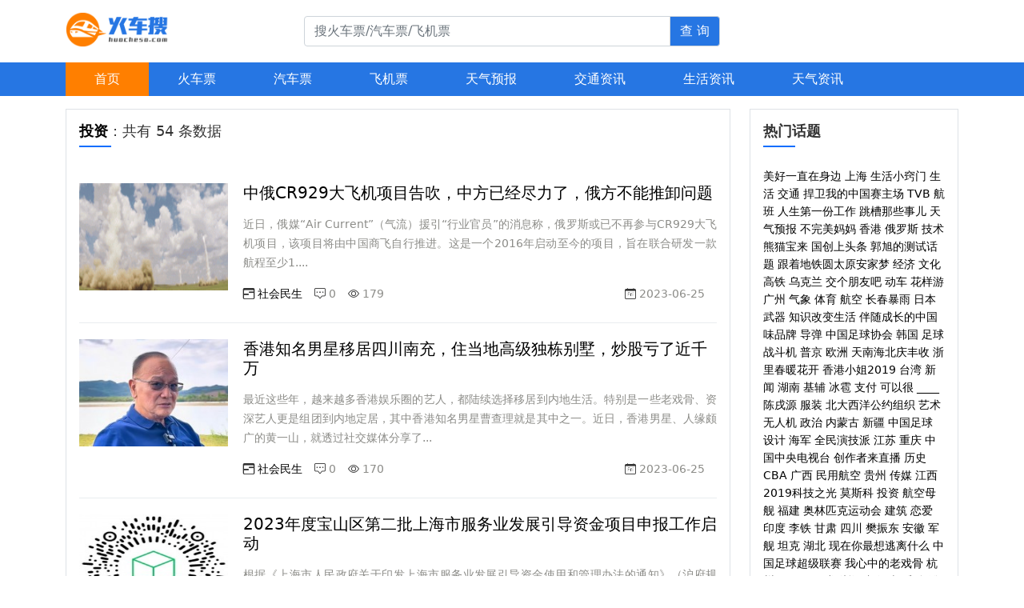

--- FILE ---
content_type: text/html; charset=utf-8
request_url: https://www.huocheso.com/news/tags-888.html
body_size: 9288
content:









<!doctype html>
<html lang="zh-CN">
<head>
<meta charset="utf-8">
<meta http-equiv="X-UA-Compatible" content="IE=edge" />
<meta name="renderer" content="webkit" />
<meta name="viewport" content="width=device-width, initial-scale=1">
<meta name="apple-mobile-web-app-capable" content="yes" />
<meta name="apple-mobile-web-app-status-bar-style" content="black" />
<meta name="apple-touch-fullscreen" content="yes"/>
<meta name="format-detection" content="email=no" />
<meta name="wap-font-scale"  content="no" />
<meta content="telephone=no" name="format-detection" />
<title>投资 - 火车搜</title>
<meta name="keywords" content="投资,火车搜" />
<meta name="description" content="投资，火车网为您提供各大城市火车时刻表查询、火车票价查询、火车票预订、火车票预订电话等信息，还有汽车时刻表查询、公交查询、天气预报查询等,为您的出行带来便利。" />
<link href="https://www.huocheso.com/news/zb_users/theme/huocheso/static/css/bootstrap.min.css" rel="stylesheet" type="text/css" />
<link href="https://www.huocheso.com/news/zb_users/theme/huocheso/static/bootstrap-icons-1.7.2/bootstrap-icons.css" rel="stylesheet" type="text/css" />
<link href="https://www.huocheso.com/news/zb_users/theme/huocheso/static/css/main.css" rel="stylesheet" type="text/css" />
<script src="https://www.huocheso.com/news/zb_users/theme/huocheso/static/js/jquery-1.10.2.min.js" type="text/javascript"></script>
</head>
<body>

<header class="container-fluid top-head">
  <div class="container top-head-inr">
	<div class="row">
	  <div class="col-md-2">
		<h1 class="website-name">
		  <a href="https://www.huocheso.com/news/" title="火车搜">
			<img src="https://www.huocheso.com/news/zb_users/theme/huocheso/static/images/logo.png" class="logo" alt="火车搜">
		  </a>
		</h1>
	  </div>
	  <div class="col-md-8">
		<div class="top-search">
		  <div class="input-group">
			<input type="text" class="form-control" placeholder="搜火车票/汽车票/飞机票" aria-label="搜火车票/汽车票/飞机票" aria-describedby="basic-addon2">
			<span class="input-group-text" id="basic-addon2">查 询</span>
		  </div>
		</div>
	  </div>
	  <div class="col-md-2"><div class=""></div></div>
	</div>
  </div>
</header>

<div class="container-fluid main-nav">
  <nav class="container main-nav-inr">
	<ul class="list-unstyled mb-0 clearfix">
	  <li class="home"><a href="https://www.huocheso.com/news/" title="火车搜">首页</a></li>
	  <li><a href="/lieche/">火车票</a></li>
	  <li><a href="/qcskb/">汽车票</a></li>
	  <li><a href="/jipiao/">飞机票</a></li>
	  <li><a href="/tianqi/">天气预报</a></li>
	  <li><a href="/news/category/2/">交通资讯</a></li>
	  <li><a href="/news/category/3/">生活资讯</a></li>
	  <li><a href="/news/category/1/">天气资讯</a></li>
	</ul>
  </nav>
</div>

<section class="container mt-3 layout">
  <div class="row">
	<div class="col-md-9 cotainer-left">

	  <div class="p-3 border bg-white box-sdw list">
		<h3 class="ty-h3"><strong><a href="https://www.huocheso.com/news/tags-888.html" title="投资">投资</a></strong> : 共有 54 条数据</h3>
		<ul class="list-unstyled mb-0">
                    
          <li class="news-list-item clearfix">
			<div class="thumb"><a href="https://www.huocheso.com/news/post/4201.html" class="d-block"><img src="https://www.huocheso.com/news/zb_users/cache/thumbs/3445c5a49692d6fb538fffa105cd4e1d-206-154-0.gif" class="img-fluid" alt="中俄CR929大飞机项目告吹，中方已经尽力了，俄方不能推卸问题" /></a></div>
			<div class="info">
			  <h4><a href="https://www.huocheso.com/news/post/4201.html">中俄CR929大飞机项目告吹，中方已经尽力了，俄方不能推卸问题</a></h4>
			  <p class="abstract">近日，俄媒“Air Current”（气流）援引“行业官员”的消息称，俄罗斯或已不再参与CR929大飞机项目，该项目将由中国商飞自行推进。这是一个2016年启动至今的项目，旨在联合研发一款航程至少1....</p>
			  <div class="meta">
				<span><i class="bi bi-calendar3-range"></i> <a href="https://www.huocheso.com/news/category/4/">社会民生</a></span>
				<span><i class="bi bi-chat-square-dots"></i> 0</span>
				<span><i class="bi bi-eye"></i> 179</span>
				<span class="time"><i class="bi bi-calendar-day"></i> <time>2023-06-25</time></span>
			  </div>
			</div>
		  </li>
                    
          <li class="news-list-item clearfix">
			<div class="thumb"><a href="https://www.huocheso.com/news/post/4187.html" class="d-block"><img src="https://www.huocheso.com/news/zb_users/cache/thumbs/cd036c723296aa715fce91e014890647-206-154-0.jpg" class="img-fluid" alt="香港知名男星移居四川南充，住当地高级独栋别墅，炒股亏了近千万" /></a></div>
			<div class="info">
			  <h4><a href="https://www.huocheso.com/news/post/4187.html">香港知名男星移居四川南充，住当地高级独栋别墅，炒股亏了近千万</a></h4>
			  <p class="abstract">最近这些年，越来越多香港娱乐圈的艺人，都陆续选择移居到内地生活。特别是一些老戏骨、资深艺人更是组团到内地定居，其中香港知名男星曹查理就是其中之一。近日，香港男星、人缘颇广的黄一山，就透过社交媒体分享了...</p>
			  <div class="meta">
				<span><i class="bi bi-calendar3-range"></i> <a href="https://www.huocheso.com/news/category/4/">社会民生</a></span>
				<span><i class="bi bi-chat-square-dots"></i> 0</span>
				<span><i class="bi bi-eye"></i> 170</span>
				<span class="time"><i class="bi bi-calendar-day"></i> <time>2023-06-25</time></span>
			  </div>
			</div>
		  </li>
                    
          <li class="news-list-item clearfix">
			<div class="thumb"><a href="https://www.huocheso.com/news/post/3986.html" class="d-block"><img src="https://www.huocheso.com/news/zb_users/cache/thumbs/ddac20d3c348e84b26da53dd02541e29-206-154-0.jpg" class="img-fluid" alt="2023年度宝山区第二批上海市服务业发展引导资金项目申报工作启动" /></a></div>
			<div class="info">
			  <h4><a href="https://www.huocheso.com/news/post/3986.html">2023年度宝山区第二批上海市服务业发展引导资金项目申报工作启动</a></h4>
			  <p class="abstract">根据《上海市人民政府关于印发上海市服务业发展引导资金使用和管理办法的通知》（沪府规〔2022〕22号）精神，为切实做好我市服务业发展引导资金项目申报有关工作，市发展改革委、市经济信息化委、市商务委和市...</p>
			  <div class="meta">
				<span><i class="bi bi-calendar3-range"></i> <a href="https://www.huocheso.com/news/category/4/">社会民生</a></span>
				<span><i class="bi bi-chat-square-dots"></i> 0</span>
				<span><i class="bi bi-eye"></i> 185</span>
				<span class="time"><i class="bi bi-calendar-day"></i> <time>2023-06-06</time></span>
			  </div>
			</div>
		  </li>
                    
          <li class="news-list-item clearfix">
			<div class="thumb"><a href="https://www.huocheso.com/news/post/3599.html" class="d-block"><img src="https://www.huocheso.com/news/zb_users/cache/thumbs/7bc366ff9e5d50f060672feba7d1b6c7-206-154-0.jpg" class="img-fluid" alt="TVB花旦被传买了10个单位被封楼后，离婚后与搭档传绯闻" /></a></div>
			<div class="info">
			  <h4><a href="https://www.huocheso.com/news/post/3599.html">TVB花旦被传买了10个单位被封楼后，离婚后与搭档传绯闻</a></h4>
			  <p class="abstract">TVB女艺人吕慧仪，近年来可谓是很经常看到她在电视荧幕上出现。因为她有份参演的处境剧《爱回家之开心速递》热播，吕慧仪在里面饰演熊若水这一角，凭借着她精彩的演绎，令到一众观众对她所饰演的角色印象深刻，而...</p>
			  <div class="meta">
				<span><i class="bi bi-calendar3-range"></i> <a href="https://www.huocheso.com/news/category/4/">社会民生</a></span>
				<span><i class="bi bi-chat-square-dots"></i> 0</span>
				<span><i class="bi bi-eye"></i> 105</span>
				<span class="time"><i class="bi bi-calendar-day"></i> <time>2023-04-28</time></span>
			  </div>
			</div>
		  </li>
                    
          <li class="news-list-item clearfix">
			<div class="thumb"><a href="https://www.huocheso.com/news/post/3583.html" class="d-block"><img src="https://www.huocheso.com/news/zb_users/cache/thumbs/c59a82afb2be41aa056fa2cd9d46ab63-206-154-0.jpg" class="img-fluid" alt="2023“创·在上海”宝山环上大专题赛正式启动" /></a></div>
			<div class="info">
			  <h4><a href="https://www.huocheso.com/news/post/3583.html">2023“创·在上海”宝山环上大专题赛正式启动</a></h4>
			  <p class="abstract">第十二届中国创新创业大赛（上海赛区）暨2023“创·在上海”国际创新创业大赛科学研究和技术服务业专题赛昨天在宝山环上大科技园零号基地正式启动。启动仪式上，宝山区科委相关负责人为参赛团队介绍了宝山科创生...</p>
			  <div class="meta">
				<span><i class="bi bi-calendar3-range"></i> <a href="https://www.huocheso.com/news/category/4/">社会民生</a></span>
				<span><i class="bi bi-chat-square-dots"></i> 0</span>
				<span><i class="bi bi-eye"></i> 114</span>
				<span class="time"><i class="bi bi-calendar-day"></i> <time>2023-04-28</time></span>
			  </div>
			</div>
		  </li>
                    
          <li class="news-list-item clearfix">
			<div class="thumb"><a href="https://www.huocheso.com/news/post/3580.html" class="d-block"><img src="https://www.huocheso.com/news/zb_users/cache/thumbs/13dd1f7bfce5bd700db7e1e288d1fe15-206-154-0.jpg" class="img-fluid" alt="静安区启动2023年普惠金融助力科创产业发展系列活动" /></a></div>
			<div class="info">
			  <h4><a href="https://www.huocheso.com/news/post/3580.html">静安区启动2023年普惠金融助力科创产业发展系列活动</a></h4>
			  <p class="abstract">党的二十大报告提出，必须坚持科技是第一生产力，加快实施创新驱动发展战略，营造有利于科技型中小微企业成长的良好环境。静安区针对科创企业研发周期长、前期投入大，同时又普遍存在资金回收慢、缺少抵押物等问题导...</p>
			  <div class="meta">
				<span><i class="bi bi-calendar3-range"></i> <a href="https://www.huocheso.com/news/category/4/">社会民生</a></span>
				<span><i class="bi bi-chat-square-dots"></i> 0</span>
				<span><i class="bi bi-eye"></i> 109</span>
				<span class="time"><i class="bi bi-calendar-day"></i> <time>2023-04-28</time></span>
			  </div>
			</div>
		  </li>
                    
          <li class="news-list-item clearfix">
			<div class="thumb"><a href="https://www.huocheso.com/news/post/3574.html" class="d-block"><img src="https://www.huocheso.com/news/zb_users/cache/thumbs/bf85ed1c4f2e0add6716c798c78fbb05-206-154-0.jpg" class="img-fluid" alt="外资招商如何破局？10天两场推介会，徐汇区委书记带队主动出海" /></a></div>
			<div class="info">
			  <h4><a href="https://www.huocheso.com/news/post/3574.html">外资招商如何破局？10天两场推介会，徐汇区委书记带队主动出海</a></h4>
			  <p class="abstract">4月17日至26日，徐汇区委书记曹立强带队的招商团队先后赴新加坡、香港和澳门，开启全球推介、招商引资活动，向全球企业家、投资者、创业者和合作伙伴发出邀约，共谋发展，共创未来。四月的狮城已是炎炎夏日，四...</p>
			  <div class="meta">
				<span><i class="bi bi-calendar3-range"></i> <a href="https://www.huocheso.com/news/category/4/">社会民生</a></span>
				<span><i class="bi bi-chat-square-dots"></i> 0</span>
				<span><i class="bi bi-eye"></i> 142</span>
				<span class="time"><i class="bi bi-calendar-day"></i> <time>2023-04-28</time></span>
			  </div>
			</div>
		  </li>
                    
          <li class="news-list-item clearfix">
			<div class="thumb"><a href="https://www.huocheso.com/news/post/3502.html" class="d-block"><img src="https://www.huocheso.com/news/zb_users/cache/thumbs/bd38857f06a44ced5dcab5674e506a8c-206-154-0.jpg" class="img-fluid" alt="宝山新增一处开放式公共活动空间，杨行体育中心预计5月下旬建成" /></a></div>
			<div class="info">
			  <h4><a href="https://www.huocheso.com/news/post/3502.html">宝山新增一处开放式公共活动空间，杨行体育中心预计5月下旬建成</a></h4>
			  <p class="abstract">经过两年多的建设，位于宝山区的杨行体育中心项目已经完成了95%以上的施工任务，这个区级重大工程将在5月下旬全面建成。新建的杨行体育中心位于盘古路以北、湄浦河以南、江杨北路以西，与生态优良的白沙公园隔河...</p>
			  <div class="meta">
				<span><i class="bi bi-calendar3-range"></i> <a href="https://www.huocheso.com/news/category/4/">社会民生</a></span>
				<span><i class="bi bi-chat-square-dots"></i> 0</span>
				<span><i class="bi bi-eye"></i> 162</span>
				<span class="time"><i class="bi bi-calendar-day"></i> <time>2023-04-25</time></span>
			  </div>
			</div>
		  </li>
                    
          <li class="news-list-item clearfix">
			<div class="thumb"><a href="https://www.huocheso.com/news/post/3454.html" class="d-block"><img src="https://www.huocheso.com/news/zb_users/cache/thumbs/e330e377086754187bc75cced46c574a-206-154-0.jpg" class="img-fluid" alt="金融活水流向中小微企业，中小微企业政策性融资担保业务稳步发展" /></a></div>
			<div class="info">
			  <h4><a href="https://www.huocheso.com/news/post/3454.html">金融活水流向中小微企业，中小微企业政策性融资担保业务稳步发展</a></h4>
			  <p class="abstract">通过推出“浦东创新贷”、搭建沙龙活动平台等创新举措，浦东不断助力重点领域中小微企业茁壮成长。日前，浦东新区第五期中小微企业政策性融资担保沙龙举办。会上回顾了新区政策性融资担保工作以及“浦东创新贷”工作...</p>
			  <div class="meta">
				<span><i class="bi bi-calendar3-range"></i> <a href="https://www.huocheso.com/news/category/4/">社会民生</a></span>
				<span><i class="bi bi-chat-square-dots"></i> 0</span>
				<span><i class="bi bi-eye"></i> 110</span>
				<span class="time"><i class="bi bi-calendar-day"></i> <time>2023-04-24</time></span>
			  </div>
			</div>
		  </li>
                    
          <li class="news-list-item clearfix">
			<div class="thumb"><a href="https://www.huocheso.com/news/post/3448.html" class="d-block"><img src="https://www.huocheso.com/news/zb_users/cache/thumbs/1864805bcfbf6dd63368ff43cb16bebb-206-154-0.jpg" class="img-fluid" alt="欧莱雅中国发布2023发展战略：全新“5界”策略打造第二增长曲线" /></a></div>
			<div class="info">
			  <h4><a href="https://www.huocheso.com/news/post/3448.html">欧莱雅中国发布2023发展战略：全新“5界”策略打造第二增长曲线</a></h4>
			  <p class="abstract">4月21日，欧莱雅中国2023年发展战略沟通会在上海举行，欧莱雅北亚总裁及中国首席执行官费博瑞携集团管理团队代表从不同维度分享欧莱雅中国2022年的战绩成果。2022年，欧莱雅中国迎来了25周年里程碑...</p>
			  <div class="meta">
				<span><i class="bi bi-calendar3-range"></i> <a href="https://www.huocheso.com/news/category/4/">社会民生</a></span>
				<span><i class="bi bi-chat-square-dots"></i> 0</span>
				<span><i class="bi bi-eye"></i> 144</span>
				<span class="time"><i class="bi bi-calendar-day"></i> <time>2023-04-24</time></span>
			  </div>
			</div>
		  </li>
                    
          <li class="news-list-item clearfix">
			<div class="thumb"><a href="https://www.huocheso.com/news/post/3389.html" class="d-block"><img src="https://www.huocheso.com/news/zb_users/cache/thumbs/84d332c2a8e4030328110f124ae39188-206-154-0.jpg" class="img-fluid" alt="&amp;amp;quot;创·在上海&amp;amp;quot;国际创新创业大赛上海北大科技园分赛点在宝山完赛" /></a></div>
			<div class="info">
			  <h4><a href="https://www.huocheso.com/news/post/3389.html">&amp;amp;quot;创·在上海&amp;amp;quot;国际创新创业大赛上海北大科技园分赛点在宝山完赛</a></h4>
			  <p class="abstract">近日，2023“创·在上海”国际创新创业大赛宝山赛区上海北大科技园分赛点顺利完赛。为期两天的赛程，共有7个项目组在多个行业领域的常规赛展开激烈角逐。本次大赛是在中共上海市科学技术工作委员会、上海市科学...</p>
			  <div class="meta">
				<span><i class="bi bi-calendar3-range"></i> <a href="https://www.huocheso.com/news/category/4/">社会民生</a></span>
				<span><i class="bi bi-chat-square-dots"></i> 0</span>
				<span><i class="bi bi-eye"></i> 131</span>
				<span class="time"><i class="bi bi-calendar-day"></i> <time>2023-04-23</time></span>
			  </div>
			</div>
		  </li>
                    
          <li class="news-list-item clearfix">
			<div class="thumb"><a href="https://www.huocheso.com/news/post/3360.html" class="d-block"><img src="https://www.huocheso.com/news/zb_users/cache/thumbs/3aaac07e460ceb931079646542c23679-206-154-0.jpg" class="img-fluid" alt="近20家投资机构、近30家重点企业汇聚嘉定氢能港寻机遇！" /></a></div>
			<div class="info">
			  <h4><a href="https://www.huocheso.com/news/post/3360.html">近20家投资机构、近30家重点企业汇聚嘉定氢能港寻机遇！</a></h4>
			  <p class="abstract">4月19日，一场以“氢能行业高质量发展及能源领域破局之路”为主题的“氢能与燃料电池产业沙龙”在嘉定氢能港举行。红衫资本、摩根大通等近20家海内外知名投资机构与捷氢科技、重塑股份等近30家嘉定氢能重点企...</p>
			  <div class="meta">
				<span><i class="bi bi-calendar3-range"></i> <a href="https://www.huocheso.com/news/category/4/">社会民生</a></span>
				<span><i class="bi bi-chat-square-dots"></i> 0</span>
				<span><i class="bi bi-eye"></i> 94</span>
				<span class="time"><i class="bi bi-calendar-day"></i> <time>2023-04-22</time></span>
			  </div>
			</div>
		  </li>
                    
          <li class="news-list-item clearfix">
			<div class="thumb"><a href="https://www.huocheso.com/news/post/3358.html" class="d-block"><img src="https://www.huocheso.com/news/zb_users/cache/thumbs/64222e5a908b1dd38bcdb2071c405344-206-154-0.jpg" class="img-fluid" alt="宝山区2023年存量地块转型项目推介会举行" /></a></div>
			<div class="info">
			  <h4><a href="https://www.huocheso.com/news/post/3358.html">宝山区2023年存量地块转型项目推介会举行</a></h4>
			  <p class="abstract">产业发展离不开空间载体，区域发展也同样离不开优质产业的赋能。4月21日下午，宝山区2023年存量地块转型项目推介会举行，区委副书记、区长高奕奕向各家优秀产业园区投资运营企业递上宝山发展新名片，与大家一...</p>
			  <div class="meta">
				<span><i class="bi bi-calendar3-range"></i> <a href="https://www.huocheso.com/news/category/4/">社会民生</a></span>
				<span><i class="bi bi-chat-square-dots"></i> 0</span>
				<span><i class="bi bi-eye"></i> 96</span>
				<span class="time"><i class="bi bi-calendar-day"></i> <time>2023-04-22</time></span>
			  </div>
			</div>
		  </li>
                    
          <li class="news-list-item clearfix">
			<div class="thumb"><a href="https://www.huocheso.com/news/post/3354.html" class="d-block"><img src="https://www.huocheso.com/news/zb_users/cache/thumbs/6b60dd9552005247a1201c467e36b28c-206-154-0.jpg" class="img-fluid" alt="勇立潮头谱写产城融合新篇章！金桥着力打造世界一流智造城" /></a></div>
			<div class="info">
			  <h4><a href="https://www.huocheso.com/news/post/3354.html">勇立潮头谱写产城融合新篇章！金桥着力打造世界一流智造城</a></h4>
			  <p class="abstract">一头集聚具有全球竞争力的硬核产业集群，一头聚焦现代化新城的诗意栖居。浦江之东，金色的产城之“桥”勇立潮头，横跨30余载，以奋进之姿书写出一个又一个创新驱动、转型发展的传奇。历经 “加工金桥-制造金桥-...</p>
			  <div class="meta">
				<span><i class="bi bi-calendar3-range"></i> <a href="https://www.huocheso.com/news/category/4/">社会民生</a></span>
				<span><i class="bi bi-chat-square-dots"></i> 0</span>
				<span><i class="bi bi-eye"></i> 164</span>
				<span class="time"><i class="bi bi-calendar-day"></i> <time>2023-04-22</time></span>
			  </div>
			</div>
		  </li>
                    
          <li class="news-list-item clearfix">
			<div class="thumb"><a href="https://www.huocheso.com/news/post/3309.html" class="d-block"><img src="https://www.huocheso.com/news/zb_users/cache/thumbs/a782fd75e562503270b901321a839925-206-154-0.jpg" class="img-fluid" alt="TVB离巢花旦自曝结婚或不设宴！认投资有道，新剧与马国明再组cp" /></a></div>
			<div class="info">
			  <h4><a href="https://www.huocheso.com/news/post/3309.html">TVB离巢花旦自曝结婚或不设宴！认投资有道，新剧与马国明再组cp</a></h4>
			  <p class="abstract">TVB离巢花旦李施嬅近年发展的顺风顺水，不过早前因为患上了免疫系统疾病而一度消失在观众的视野中，好在病情一直有所好转，这才使其安心的展开工作。近日，李施嬅出现在某楼盘的发布会上，一身裙装亮相的她看起来...</p>
			  <div class="meta">
				<span><i class="bi bi-calendar3-range"></i> <a href="https://www.huocheso.com/news/category/4/">社会民生</a></span>
				<span><i class="bi bi-chat-square-dots"></i> 0</span>
				<span><i class="bi bi-eye"></i> 91</span>
				<span class="time"><i class="bi bi-calendar-day"></i> <time>2023-04-21</time></span>
			  </div>
			</div>
		  </li>
          		</ul>
	  </div>
	  
	  <div class="mt-3 bg-white box-sdw list-pages">
	    <div class="d-flex justify-content-center p-3 inr">
	      
  	<a title="‹‹" href="https://www.huocheso.com/news/tags-888.html"><span class="page">‹‹</span></a>
    	<span class="page now-page">1</span>
    	<a title="2" href="https://www.huocheso.com/news/tags-888_2.html"><span class="page">2</span></a>
    	<a title="3" href="https://www.huocheso.com/news/tags-888_3.html"><span class="page">3</span></a>
    	<a title="4" href="https://www.huocheso.com/news/tags-888_4.html"><span class="page">4</span></a>
    	<a title="5" href="https://www.huocheso.com/news/tags-888_5.html"><span class="page">5</span></a>
    	<a title="›" href="https://www.huocheso.com/news/tags-888_2.html"><span class="page">›</span></a>
    	<a title="››" href="https://www.huocheso.com/news/tags-888_5.html"><span class="page">››</span></a>
  	    </div>
	  </div>

	</div><!-- end container left -->

	<div class="col-md-3 sidebar d-none d-md-block d-lg-block">

	  <aside class="p-3 border box-sdw bg-white sidebar-box">
		<h3 class="ty-h3"><strong>热门话题</strong></h3>
		<div class="sidebar-tags">
		  <a href="https://www.huocheso.com/news/tags-161.html" title="美好一直在身边" target="_blank">美好一直在身边</a> <a href="https://www.huocheso.com/news/tags-150.html" title="上海" target="_blank">上海</a> <a href="https://www.huocheso.com/news/tags-829.html" title="生活小窍门" target="_blank">生活小窍门</a> <a href="https://www.huocheso.com/news/tags-828.html" title="生活" target="_blank">生活</a> <a href="https://www.huocheso.com/news/tags-82.html" title="交通" target="_blank">交通</a> <a href="https://www.huocheso.com/news/tags-1081.html" title="捍卫我的中国赛主场" target="_blank">捍卫我的中国赛主场</a> <a href="https://www.huocheso.com/news/tags-896.html" title="TVB" target="_blank">TVB</a> <a href="https://www.huocheso.com/news/tags-144.html" title="航班" target="_blank">航班</a> <a href="https://www.huocheso.com/news/tags-151.html" title="人生第一份工作" target="_blank">人生第一份工作</a> <a href="https://www.huocheso.com/news/tags-199.html" title="跳槽那些事儿" target="_blank">跳槽那些事儿</a> <a href="https://www.huocheso.com/news/tags-99.html" title="天气预报" target="_blank">天气预报</a> <a href="https://www.huocheso.com/news/tags-165.html" title="不完美妈妈" target="_blank">不完美妈妈</a> <a href="https://www.huocheso.com/news/tags-193.html" title="香港" target="_blank">香港</a> <a href="https://www.huocheso.com/news/tags-802.html" title="俄罗斯" target="_blank">俄罗斯</a> <a href="https://www.huocheso.com/news/tags-137.html" title="技术" target="_blank">技术</a> <a href="https://www.huocheso.com/news/tags-863.html" title="熊猫宝来" target="_blank">熊猫宝来</a> <a href="https://www.huocheso.com/news/tags-860.html" title="国创上头条" target="_blank">国创上头条</a> <a href="https://www.huocheso.com/news/tags-904.html" title="郭旭的测试话题" target="_blank">郭旭的测试话题</a> <a href="https://www.huocheso.com/news/tags-93.html" title="跟着地铁圆太原安家梦" target="_blank">跟着地铁圆太原安家梦</a> <a href="https://www.huocheso.com/news/tags-890.html" title="经济" target="_blank">经济</a> <a href="https://www.huocheso.com/news/tags-835.html" title="文化" target="_blank">文化</a> <a href="https://www.huocheso.com/news/tags-11.html" title="高铁" target="_blank">高铁</a> <a href="https://www.huocheso.com/news/tags-996.html" title="乌克兰" target="_blank">乌克兰</a> <a href="https://www.huocheso.com/news/tags-469.html" title="交个朋友吧" target="_blank">交个朋友吧</a> <a href="https://www.huocheso.com/news/tags-208.html" title="动车" target="_blank">动车</a> <a href="https://www.huocheso.com/news/tags-202.html" title="花样游广州" target="_blank">花样游广州</a> <a href="https://www.huocheso.com/news/tags-105.html" title="气象" target="_blank">气象</a> <a href="https://www.huocheso.com/news/tags-841.html" title="体育" target="_blank">体育</a> <a href="https://www.huocheso.com/news/tags-142.html" title="航空" target="_blank">航空</a> <a href="https://www.huocheso.com/news/tags-226.html" title="长春暴雨" target="_blank">长春暴雨</a> <a href="https://www.huocheso.com/news/tags-195.html" title="日本" target="_blank">日本</a> <a href="https://www.huocheso.com/news/tags-1051.html" title="武器" target="_blank">武器</a> <a href="https://www.huocheso.com/news/tags-830.html" title="知识改变生活" target="_blank">知识改变生活</a> <a href="https://www.huocheso.com/news/tags-870.html" title="伴随成长的中国味品牌" target="_blank">伴随成长的中国味品牌</a> <a href="https://www.huocheso.com/news/tags-1049.html" title="导弹" target="_blank">导弹</a> <a href="https://www.huocheso.com/news/tags-1090.html" title="中国足球协会" target="_blank">中国足球协会</a> <a href="https://www.huocheso.com/news/tags-194.html" title="韩国" target="_blank">韩国</a> <a href="https://www.huocheso.com/news/tags-279.html" title="足球" target="_blank">足球</a> <a href="https://www.huocheso.com/news/tags-1000.html" title="战斗机" target="_blank">战斗机</a> <a href="https://www.huocheso.com/news/tags-1007.html" title="普京" target="_blank">普京</a> <a href="https://www.huocheso.com/news/tags-97.html" title="欧洲" target="_blank">欧洲</a> <a href="https://www.huocheso.com/news/tags-917.html" title="天南海北庆丰收" target="_blank">天南海北庆丰收</a> <a href="https://www.huocheso.com/news/tags-83.html" title="浙里春暖花开" target="_blank">浙里春暖花开</a> <a href="https://www.huocheso.com/news/tags-936.html" title="香港小姐2019" target="_blank">香港小姐2019</a> <a href="https://www.huocheso.com/news/tags-209.html" title="台湾" target="_blank">台湾</a> <a href="https://www.huocheso.com/news/tags-119.html" title="新闻" target="_blank">新闻</a> <a href="https://www.huocheso.com/news/tags-108.html" title="湖南" target="_blank">湖南</a> <a href="https://www.huocheso.com/news/tags-1008.html" title="基辅" target="_blank">基辅</a> <a href="https://www.huocheso.com/news/tags-793.html" title="冰雹" target="_blank">冰雹</a> <a href="https://www.huocheso.com/news/tags-906.html" title="支付 可以很 ____" target="_blank">支付 可以很 ____</a> <a href="https://www.huocheso.com/news/tags-1088.html" title="陈戌源" target="_blank">陈戌源</a> <a href="https://www.huocheso.com/news/tags-111.html" title="服装" target="_blank">服装</a> <a href="https://www.huocheso.com/news/tags-1032.html" title="北大西洋公约组织" target="_blank">北大西洋公约组织</a> <a href="https://www.huocheso.com/news/tags-834.html" title="艺术" target="_blank">艺术</a> <a href="https://www.huocheso.com/news/tags-1011.html" title="无人机" target="_blank">无人机</a> <a href="https://www.huocheso.com/news/tags-1052.html" title="政治" target="_blank">政治</a> <a href="https://www.huocheso.com/news/tags-84.html" title="内蒙古" target="_blank">内蒙古</a> <a href="https://www.huocheso.com/news/tags-129.html" title="新疆" target="_blank">新疆</a> <a href="https://www.huocheso.com/news/tags-280.html" title="中国足球" target="_blank">中国足球</a> <a href="https://www.huocheso.com/news/tags-139.html" title="设计" target="_blank">设计</a> <a href="https://www.huocheso.com/news/tags-993.html" title="海军" target="_blank">海军</a> <a href="https://www.huocheso.com/news/tags-913.html" title="全民演技派" target="_blank">全民演技派</a> <a href="https://www.huocheso.com/news/tags-1300.html" title="江苏" target="_blank">江苏</a> <a href="https://www.huocheso.com/news/tags-91.html" title="重庆" target="_blank">重庆</a> <a href="https://www.huocheso.com/news/tags-149.html" title="中国中央电视台" target="_blank">中国中央电视台</a> <a href="https://www.huocheso.com/news/tags-975.html" title="创作者来直播" target="_blank">创作者来直播</a> <a href="https://www.huocheso.com/news/tags-215.html" title="历史" target="_blank">历史</a> <a href="https://www.huocheso.com/news/tags-853.html" title="CBA" target="_blank">CBA</a> <a href="https://www.huocheso.com/news/tags-130.html" title="广西" target="_blank">广西</a> <a href="https://www.huocheso.com/news/tags-463.html" title="民用航空" target="_blank">民用航空</a> <a href="https://www.huocheso.com/news/tags-113.html" title="贵州" target="_blank">贵州</a> <a href="https://www.huocheso.com/news/tags-912.html" title="传媒" target="_blank">传媒</a> <a href="https://www.huocheso.com/news/tags-92.html" title="江西" target="_blank">江西</a> <a href="https://www.huocheso.com/news/tags-941.html" title="2019科技之光" target="_blank">2019科技之光</a> <a href="https://www.huocheso.com/news/tags-1010.html" title="莫斯科" target="_blank">莫斯科</a> <a href="https://www.huocheso.com/news/tags-888.html" title="投资" target="_blank">投资</a> <a href="https://www.huocheso.com/news/tags-997.html" title="航空母舰" target="_blank">航空母舰</a> <a href="https://www.huocheso.com/news/tags-112.html" title="福建" target="_blank">福建</a> <a href="https://www.huocheso.com/news/tags-1096.html" title="奥林匹克运动会" target="_blank">奥林匹克运动会</a> <a href="https://www.huocheso.com/news/tags-1278.html" title="建筑" target="_blank">建筑</a> <a href="https://www.huocheso.com/news/tags-935.html" title="恋爱" target="_blank">恋爱</a> <a href="https://www.huocheso.com/news/tags-1058.html" title="印度" target="_blank">印度</a> <a href="https://www.huocheso.com/news/tags-1089.html" title="李铁" target="_blank">李铁</a> <a href="https://www.huocheso.com/news/tags-88.html" title="甘肃" target="_blank">甘肃</a> <a href="https://www.huocheso.com/news/tags-103.html" title="四川" target="_blank">四川</a> <a href="https://www.huocheso.com/news/tags-1092.html" title="樊振东" target="_blank">樊振东</a> <a href="https://www.huocheso.com/news/tags-98.html" title="安徽" target="_blank">安徽</a> <a href="https://www.huocheso.com/news/tags-995.html" title="军舰" target="_blank">军舰</a> <a href="https://www.huocheso.com/news/tags-1001.html" title="坦克" target="_blank">坦克</a> <a href="https://www.huocheso.com/news/tags-96.html" title="湖北" target="_blank">湖北</a> <a href="https://www.huocheso.com/news/tags-879.html" title="现在你最想逃离什么" target="_blank">现在你最想逃离什么</a> <a href="https://www.huocheso.com/news/tags-1113.html" title="中国足球超级联赛" target="_blank">中国足球超级联赛</a> <a href="https://www.huocheso.com/news/tags-1207.html" title="我心中的老戏骨" target="_blank">我心中的老戏骨</a> <a href="https://www.huocheso.com/news/tags-157.html" title="杭州" target="_blank">杭州</a> <a href="https://www.huocheso.com/news/tags-899.html" title="马国明" target="_blank">马国明</a> <a href="https://www.huocheso.com/news/tags-1095.html" title="马龙" target="_blank">马龙</a> <a href="https://www.huocheso.com/news/tags-110.html" title="浙江省" target="_blank">浙江省</a> <a href="https://www.huocheso.com/news/tags-797.html" title="河南" target="_blank">河南</a> <a href="https://www.huocheso.com/news/tags-1004.html" title="乔·拜登" target="_blank">乔·拜登</a> <a href="https://www.huocheso.com/news/tags-987.html" title="南海" target="_blank">南海</a> <a href="https://www.huocheso.com/news/tags-1128.html" title="蔡振华" target="_blank">蔡振华</a> <a href="https://www.huocheso.com/news/tags-1176.html" title="双11致富故事" target="_blank">双11致富故事</a> <a href="https://www.huocheso.com/news/tags-133.html" title="成都" target="_blank">成都</a> <a href="https://www.huocheso.com/news/tags-217.html" title="广州" target="_blank">广州</a> <a href="https://www.huocheso.com/news/tags-1025.html" title="英国" target="_blank">英国</a> <a href="https://www.huocheso.com/news/tags-862.html" title="万物尝鲜节" target="_blank">万物尝鲜节</a> <a href="https://www.huocheso.com/news/tags-865.html" title="头排看客" target="_blank">头排看客</a> <a href="https://www.huocheso.com/news/tags-942.html" title="万物随新动" target="_blank">万物随新动</a> <a href="https://www.huocheso.com/news/tags-1087.html" title="世界杯足球赛" target="_blank">世界杯足球赛</a> <a href="https://www.huocheso.com/news/tags-106.html" title="山西" target="_blank">山西</a> <a href="https://www.huocheso.com/news/tags-131.html" title="云南" target="_blank">云南</a> <a href="https://www.huocheso.com/news/tags-235.html" title="传染病" target="_blank">传染病</a> <a href="https://www.huocheso.com/news/tags-801.html" title="原汁原味的德系SUV" target="_blank">原汁原味的德系SUV</a> <a href="https://www.huocheso.com/news/tags-127.html" title="打卡佛山网红地标" target="_blank">打卡佛山网红地标</a> <a href="https://www.huocheso.com/news/tags-229.html" title="中国铁路客户服务中心" target="_blank">中国铁路客户服务中心</a> <a href="https://www.huocheso.com/news/tags-1012.html" title="环球时报" target="_blank">环球时报</a> <a href="https://www.huocheso.com/news/tags-1071.html" title="伊朗" target="_blank">伊朗</a> <a href="https://www.huocheso.com/news/tags-104.html" title="河北" target="_blank">河北</a> <a href="https://www.huocheso.com/news/tags-164.html" title="高峰" target="_blank">高峰</a> <a href="https://www.huocheso.com/news/tags-182.html" title="辽宁" target="_blank">辽宁</a> <a href="https://www.huocheso.com/news/tags-1094.html" title="刘国梁" target="_blank">刘国梁</a> <a href="https://www.huocheso.com/news/tags-1107.html" title="女排世界杯争冠" target="_blank">女排世界杯争冠</a> <a href="https://www.huocheso.com/news/tags-109.html" title="山东加速度" target="_blank">山东加速度</a> <a href="https://www.huocheso.com/news/tags-940.html" title="周末综艺指南" target="_blank">周末综艺指南</a> <a href="https://www.huocheso.com/news/tags-1344.html" title="陈梦" target="_blank">陈梦</a> 		</div>
	  </aside>
	  
	  <aside class="p-3 border mt-3 box-sdw bg-white sidebar-box">
		<h3 class="ty-h3"><strong>最新更新</strong></h3>
		<ul class="list-unstyled mb-0 sidebar-news">
		  		  <li><a href="https://www.huocheso.com/news/post/8159.html" title="德州东：一座活力四溢的城市">德州东：一座活力四溢的城市</a></li>
		  		  <li><a href="https://www.huocheso.com/news/post/8158.html" title="北京 武汉">北京 武汉</a></li>
		  		  <li><a href="https://www.huocheso.com/news/post/8157.html" title="G362高铁列车时刻表">G362高铁列车时刻表</a></li>
		  		  <li><a href="https://www.huocheso.com/news/post/8156.html" title="D6007次列车：一次独特的旅程">D6007次列车：一次独特的旅程</a></li>
		  		  <li><a href="https://www.huocheso.com/news/post/8155.html" title="K378：一趟穿越时空的列车之旅">K378：一趟穿越时空的列车之旅</a></li>
		  		  <li><a href="https://www.huocheso.com/news/post/8154.html" title="沈阳到大石桥之旅：历史、美食与现代风光的交融">沈阳到大石桥之旅：历史、美食与现代风光的交融</a></li>
		  		  <li><a href="https://www.huocheso.com/news/post/8153.html" title="徐州到南京火车时刻表">徐州到南京火车时刻表</a></li>
		  		  <li><a href="https://www.huocheso.com/news/post/8152.html" title="探索K585列车之旅">探索K585列车之旅</a></li>
		  		  <li><a href="https://www.huocheso.com/news/post/8151.html" title="四平到长春火车时刻表">四平到长春火车时刻表</a></li>
		  		  <li><a href="https://www.huocheso.com/news/post/8150.html" title="湘潭到长沙火车站">湘潭到长沙火车站</a></li>
		  		</ul>
	  </aside>

	</div>
  </div>
</section>


<footer class="container-fluid mt-5 bg-dark footer">
  <div class="container footer-inr">
	<div class="row">
	  <div class="col-md-4">
		<div class="footer-logo">
		  <div><img src="https://www.huocheso.com/news/zb_users/theme/huocheso/static/images/footer_logo.png" alt=""></div>
		  <p>火车搜网！便于民、利于民！火车网为您提供各大城市火车时刻表查询、火车票价查询、火车票预订、汽车票查下，机票查询、酒店查询、公交查询、天气预报等交通出行工具信息查询，为您的出行带来便利。</p>
		</div>
	  </div>
	  <div class="col-md-8">
		<div class="row">
		  <div class="col-3 footer-menu-col">
			<h3>预定指南</h3>
			<ul class="list-unstyled mb-0">
			  <li><a href="">火车票预订</a></li>
			  <li><a href="">汽车票预订</a></li>
			  <li><a href="">机票票预订</a></li>
			  <li><a href="">售票点查询</a></li>
			  <li><a href="">酒店预定</a></li>
			</ul>
		  </div>
		  <div class="col-3 footer-menu-col">
			<h3>退改签指南</h3>
			<ul class="list-unstyled mb-0">
			  <li><a href="">火车站退票</a></li>
			  <li><a href="">火车票改签</a></li>
			  <li><a href="">机票退票</a></li>
			  <li><a href="">机票改签</a></li>
			</ul>
		  </div>
		  <div class="col-3 footer-menu-col">
			<h3>帮助中心</h3>
			<ul class="list-unstyled mb-0">
			  <li><a href="">火车查询使用</a></li>
			  <li><a href="">机票查询使用</a></li>
			  <li><a href="">付款流程</a></li>
			</ul>
		  </div>
		  <div class="col-3 footer-menu-col">
			<h3>关于本站</h3>
			<ul class="list-unstyled mb-0">
			  <li><a href="">本站简介</a></li>
			  <li><a href="">法律声明</a></li>
			  <li><a href="">商务合作</a></li>
			  <li><a href="">联系我们</a></li>
			  <li><a href="">投诉建议</a></li>
			</ul>
		  </div><!-- end menu col -->
		</div><!-- end row -->
	  </div>
	</div><!-- end row -->
	<div class="footer-copy">
	  Copy &copy; 2022 <a href="">火车搜</a>, Inc. All rights reserved.
	</div>
  </div>
</footer>

<script src="https://www.huocheso.com/news/zb_users/theme/huocheso/static/js/bootstrap.bundle.min.js" type="text/javascript"></script>
<script src="https://www.huocheso.com/news/zb_users/theme/huocheso/static/laydate/laydate.js"></script>
<script>
lay('#version').html('-v'+ laydate.v);
//执行一个laydate实例
laydate.render({
  elem: '#hce_rli' //指定元素
});
</script>

</body>
</html><!--152.98 ms , 10 queries , 4640kb memory , 0 error-->

--- FILE ---
content_type: text/css
request_url: https://www.huocheso.com/news/zb_users/theme/huocheso/static/css/main.css
body_size: 1575
content:
/* Main Style */
body { background-color: #FFFFFF; color: #333; font-size: 14px; line-height: 22px; }
.border { border: 1px solid #e9ecef; }
a { color: #000; text-decoration: none; } a:hover { color: #0d6efd; }

/* Top Header */
.top-head-inr { padding-top: 10px; padding-bottom: 10px; }
.website-name a { display: block; }
.website-name a img { width: 78%; }

.top-search { padding: 10px 0 10px; }
.top-search .input-group { width: 520px; margin: 0 auto; }
.top-search .input-group .input-group-text { background-color: #2676E3; color: #FFF; }

/* Main Nav */
.main-nav { background-color: #2676E3; }
.main-nav-inr li { float: left; }
.main-nav-inr li a { display: block; padding: 10px 36px; font-size: 16px; color: #FFF!important; text-align: center; }
.main-nav-inr li.home { background-color: #FF7F00; }
.main-nav-inr li a:hover { background-color: #FF7F00; }

/* Index Chaxun */
.index-chaxun-menu .list-group { border-radius: 0; }
.index-chaxun-menu .list-group-item.active { border-left: 3px solid #0d6efd; background-color: #fff; color: #0d6efd; font-weight: bold; }
.index-chaxun-menu .list-group-item { padding: 1.4rem 1rem; border: 0; border-bottom: 1px solid #5a91e2; background-color: #0d6efd; color: #FFF }

.index-chaxun-cont .tab-content .tab-pane { padding: 15px 15px 10px 0; }
.index-chaxun-cont .tab-content .tab-pane .hot-data { padding-top: 30px; }
.index-chaxun-cont .tab-content .tab-pane .hot-data h3 { margin-bottom: 15px; font-size: 16px; font-weight: 700; }
.hot-data p a { display: inline-block; padding: 5px 10px 5px 0; }

/* CSS Grid */

  .grid + .grid {
    margin-top: 1rem;
  }

  .grid > * {
    text-align: center;
  }

  /* styles added for the proper display of examples in docs. 
     It is a copy of the styles added in the bootstrap for css grid
  */
  .grid {
    display: grid;
    grid-template-rows: repeat(var(--bs-rows, 1), 1fr);
    grid-template-columns: repeat(var(--bs-columns, 12), 1fr);
    gap: var(--bs-gap, 1.5rem);
  }

  .grid .g-col-2 {
    grid-column: auto/span 2;
  }

  .grid .g-col-3 {
    grid-column: auto/span 3;
  }

  .grid .g-col-4 {
    grid-column: auto/span 4;
  }

  .grid .g-col-6 {
    grid-column: auto/span 6;
  }

  .grid .g-start-2 {
    grid-column-start: 2;
  }

  .grid .g-start-3 {
    grid-column-start: 3;
  }

  .grid .g-start-6 {
    grid-column-start: 6;
  }

  @media (min-width: 768px) {
    .grid .g-col-md-4 {
      grid-column: auto/span 4;
    }
  }


/* Tool */
.ty-h3 { position: relative; margin-bottom: 35px; font-size: 18px; }
.ty-h3:before{
    content: '';
    width: 40px;
    height: 2px;
    position: absolute;
    bottom: -10px;
    background: #0d6efd;
}
.sidebar-tool li { float: left; border: 1px solid #e9ecef; }
.sidebar-tool-grid .inr-box a { display: block; }
.sidebar-tool-grid .inr-box a span { display: block; font-size: 14px; }
.sidebar-tool-grid .inr-box a span img { display: block; max-width: 100%; }
.sidebar-tool-grid .inr-box a span.n { padding-top: 5px; }

/* List News */
.news-list-item { padding: 20px 0; border-bottom: 1px solid #e9ecef; }
.news-list-item .thumb { float: left; width: 186px; }
.news-list-item .thumb a img { width: 100%; height: 134px; }
.news-list-item .info { margin-left: 205px; font-size: 14px; }
.news-list-item .info h4 { margin-bottom: 15px; font-size: 20px; }
.news-list-item .info .abstract { color: #8c8c88; text-align: justify; line-height: 24px; }
.news-list-item .info .meta { position: relative; font-size: 0; }
.news-list-item .info .meta span { display: inline-block; margin-right: 15px; font-size: 14px; color: #8c8c88; }
.news-list-item .info .meta span i { color: #333; }
.news-list-item .info .meta .time { position: absolute; top: 0; right: 0; }
.news-list li:first-child { padding-top: 0; }
.news-list li:last-child { border: 0; }

/* Sidebar */
.index-cur-city-weather { background-color: #ffc107; color: #FFF; }
.index-cur-city-weather .lfbox span { font-size: 28px; }
.index-cur-city-weather .rgbox .l { float: left; }
.index-cur-city-weather .rgbox .l span { display: block; text-align: left; }
.index-cur-city-weather .rgbox .r { float: right; }
.index-cur-city-weather .rgbox .r img { width: 40px; height: 40px; }

.sidebar .top-new { border-bottom: 1px solid #ededed; }
.sidebar .top-new h5 { margin: 15px 0; font-size: 20px; line-height: 28px; text-align: justify; }
.sidebar-news li { padding: 10px 0; border-bottom: 1px solid #ededed; white-space:nowrap; overflow:hidden; text-overflow:ellipsis; }
.sidebar-news li:last-child { padding-bottom: 0; border: 0; }

.show-header { padding: 20px 0; text-align: center; }
.show-header h1 { margin-bottom: 20px; font-size: 28px; }
.show-header .meta span { display: inline-block; padding: 0 10px; }
.show-content { padding: 25px 0; font-size: 14px; line-height: 26px; }
.show-content img { display: block; max-width: 100%; margin: 15px auto; }

.relevant li { padding: 10px 0; border-bottom: 1px dotted #ddd; }
.relevant li a:first-child { margin-right: 10px; }

.sidebar-hot-news li:first-child { margin-bottom: 10px; padding-bottom: 25px; white-space: normal; border-bottom: 1px solid #ededed; }
.sidebar-hot-news li:first-child img { float: left; width: 120px; height: 90px; }
.sidebar-hot-news li:first-child a { display: block; margin-left: 135px; }
.sidebar-hot-news li { padding: 10px 0; border-bottom: 1px solid #ededed; white-space:nowrap; overflow:hidden; text-overflow:ellipsis; }
.sidebar-hot-news li:last-child { padding-bottom: 0; border: 0; }

/* Footer */
.footer { padding-top: 35px; padding-bottom: 15px; color: #999999; }
.footer-logo { padding-right: 80px; }
.footer-logo div img { display: block; max-width: 50%; }
.footer-logo p { margin: 15px 0 10px; font-size: 14px; line-height: 26px; text-align: justify; }

.footer-menu-col h3 { margin-bottom: 20px; font-size: 16px; color: #FFF; }
.footer-menu-col li { padding: 5px 0; }
.footer-menu-col li a { font-size: 14px; color: #999!important; }

.footer-copy { margin-top: 35px; border-top: 1px solid #414141; padding: 20px 0; text-align: center; }

.footer a { color: #999!important; }
.footer a:hover { color: #fff!important; }

/* Media */

@media screen and (max-width: 768px) {

}

